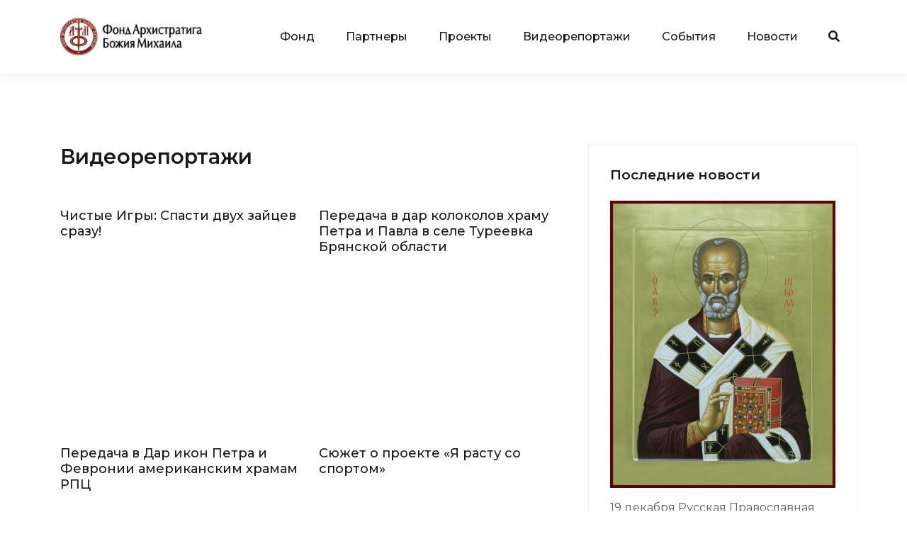

--- FILE ---
content_type: text/css
request_url: https://amfond.ru/wp-content/uploads/elementor/css/post-2719.css?ver=1688617857
body_size: 12648
content:
.elementor-2719 .elementor-element.elementor-element-f13dcca{--divider-border-style:solid;--divider-color:#FFFFFF;--divider-border-width:1px;}.elementor-2719 .elementor-element.elementor-element-f13dcca .elementor-divider-separator{width:100%;}.elementor-2719 .elementor-element.elementor-element-f13dcca .elementor-divider{padding-top:15px;padding-bottom:15px;}.elementor-2719 .elementor-element.elementor-element-21c7258 > .elementor-widget-wrap > .elementor-widget:not(.elementor-widget__width-auto):not(.elementor-widget__width-initial):not(:last-child):not(.elementor-absolute){margin-bottom:20px;}.elementor-2719 .elementor-element.elementor-element-21c7258 > .elementor-element-populated{padding:0px 15px 0px 0px;}.elementor-2719 .elementor-element.elementor-element-2ff0539{text-align:left;}.elementor-2719 .elementor-element.elementor-element-2ff0539 .elementor-heading-title{font-family:"Montserrat", Sans-serif;font-size:18px;font-weight:500;line-height:22px;-webkit-text-stroke-color:#000;stroke:#000;}.elementor-2719 .elementor-element.elementor-element-c8c0218 .elementor-wrapper{--video-aspect-ratio:1.77777;}.elementor-2719 .elementor-element.elementor-element-e0fe397 > .elementor-widget-wrap > .elementor-widget:not(.elementor-widget__width-auto):not(.elementor-widget__width-initial):not(:last-child):not(.elementor-absolute){margin-bottom:20px;}.elementor-2719 .elementor-element.elementor-element-e0fe397 > .elementor-element-populated{padding:0px 0px 0px 15px;}.elementor-2719 .elementor-element.elementor-element-c9bb4b7{text-align:left;}.elementor-2719 .elementor-element.elementor-element-c9bb4b7 .elementor-heading-title{font-family:"Montserrat", Sans-serif;font-size:18px;font-weight:500;line-height:22px;-webkit-text-stroke-color:#000;stroke:#000;}.elementor-2719 .elementor-element.elementor-element-eb7c558 .elementor-wrapper{--video-aspect-ratio:1.77777;}.elementor-2719 .elementor-element.elementor-element-17bd645{--divider-border-style:solid;--divider-color:#FFFFFF;--divider-border-width:1px;}.elementor-2719 .elementor-element.elementor-element-17bd645 .elementor-divider-separator{width:100%;}.elementor-2719 .elementor-element.elementor-element-17bd645 .elementor-divider{padding-top:20px;padding-bottom:20px;}.elementor-2719 .elementor-element.elementor-element-45cc950 > .elementor-widget-wrap > .elementor-widget:not(.elementor-widget__width-auto):not(.elementor-widget__width-initial):not(:last-child):not(.elementor-absolute){margin-bottom:20px;}.elementor-2719 .elementor-element.elementor-element-45cc950 > .elementor-element-populated{padding:0px 15px 0px 0px;}.elementor-2719 .elementor-element.elementor-element-c1dec88{text-align:left;}.elementor-2719 .elementor-element.elementor-element-c1dec88 .elementor-heading-title{font-family:"Montserrat", Sans-serif;font-size:18px;font-weight:500;line-height:22px;-webkit-text-stroke-color:#000;stroke:#000;}.elementor-2719 .elementor-element.elementor-element-c4b12a8 .elementor-wrapper{--video-aspect-ratio:1.77777;}.elementor-2719 .elementor-element.elementor-element-7c914ef > .elementor-widget-wrap > .elementor-widget:not(.elementor-widget__width-auto):not(.elementor-widget__width-initial):not(:last-child):not(.elementor-absolute){margin-bottom:20px;}.elementor-2719 .elementor-element.elementor-element-7c914ef > .elementor-element-populated{padding:0px 0px 0px 15px;}.elementor-2719 .elementor-element.elementor-element-7d36958{text-align:left;}.elementor-2719 .elementor-element.elementor-element-7d36958 .elementor-heading-title{font-family:"Montserrat", Sans-serif;font-size:18px;font-weight:500;line-height:22px;-webkit-text-stroke-color:#000;stroke:#000;}.elementor-2719 .elementor-element.elementor-element-eee4e7d .elementor-wrapper{--video-aspect-ratio:1.77777;}.elementor-2719 .elementor-element.elementor-element-bd26c11{--divider-border-style:solid;--divider-color:#FFFFFF;--divider-border-width:1px;}.elementor-2719 .elementor-element.elementor-element-bd26c11 .elementor-divider-separator{width:100%;}.elementor-2719 .elementor-element.elementor-element-bd26c11 .elementor-divider{padding-top:20px;padding-bottom:20px;}.elementor-2719 .elementor-element.elementor-element-ed6e1c3 > .elementor-widget-wrap > .elementor-widget:not(.elementor-widget__width-auto):not(.elementor-widget__width-initial):not(:last-child):not(.elementor-absolute){margin-bottom:20px;}.elementor-2719 .elementor-element.elementor-element-ed6e1c3 > .elementor-element-populated{padding:0px 15px 0px 0px;}.elementor-2719 .elementor-element.elementor-element-7aa9653{text-align:left;}.elementor-2719 .elementor-element.elementor-element-7aa9653 .elementor-heading-title{font-family:"Montserrat", Sans-serif;font-size:18px;font-weight:500;line-height:22px;-webkit-text-stroke-color:#000;stroke:#000;}.elementor-2719 .elementor-element.elementor-element-09fd393 .elementor-wrapper{--video-aspect-ratio:1.77777;}.elementor-2719 .elementor-element.elementor-element-cb6ceb7 > .elementor-widget-wrap > .elementor-widget:not(.elementor-widget__width-auto):not(.elementor-widget__width-initial):not(:last-child):not(.elementor-absolute){margin-bottom:20px;}.elementor-2719 .elementor-element.elementor-element-cb6ceb7 > .elementor-element-populated{padding:0px 0px 0px 15px;}.elementor-2719 .elementor-element.elementor-element-a3ebe6c{text-align:left;}.elementor-2719 .elementor-element.elementor-element-a3ebe6c .elementor-heading-title{font-family:"Montserrat", Sans-serif;font-size:18px;font-weight:500;line-height:22px;-webkit-text-stroke-color:#000;stroke:#000;}.elementor-2719 .elementor-element.elementor-element-4374e85 .elementor-wrapper{--video-aspect-ratio:1.77777;}.elementor-2719 .elementor-element.elementor-element-2538695{--divider-border-style:solid;--divider-color:#FFFFFF;--divider-border-width:1px;}.elementor-2719 .elementor-element.elementor-element-2538695 .elementor-divider-separator{width:100%;}.elementor-2719 .elementor-element.elementor-element-2538695 .elementor-divider{padding-top:20px;padding-bottom:20px;}.elementor-2719 .elementor-element.elementor-element-86f0983 > .elementor-widget-wrap > .elementor-widget:not(.elementor-widget__width-auto):not(.elementor-widget__width-initial):not(:last-child):not(.elementor-absolute){margin-bottom:20px;}.elementor-2719 .elementor-element.elementor-element-86f0983 > .elementor-element-populated{padding:0px 15px 0px 0px;}.elementor-2719 .elementor-element.elementor-element-fa48c6e{text-align:left;}.elementor-2719 .elementor-element.elementor-element-fa48c6e .elementor-heading-title{font-family:"Montserrat", Sans-serif;font-size:18px;font-weight:500;line-height:22px;-webkit-text-stroke-color:#000;stroke:#000;}.elementor-2719 .elementor-element.elementor-element-67b6e83 .elementor-wrapper{--video-aspect-ratio:1.77777;}.elementor-2719 .elementor-element.elementor-element-ec86b6e > .elementor-widget-wrap > .elementor-widget:not(.elementor-widget__width-auto):not(.elementor-widget__width-initial):not(:last-child):not(.elementor-absolute){margin-bottom:20px;}.elementor-2719 .elementor-element.elementor-element-ec86b6e > .elementor-element-populated{padding:0px 0px 0px 15px;}.elementor-2719 .elementor-element.elementor-element-8d1cce0{text-align:left;}.elementor-2719 .elementor-element.elementor-element-8d1cce0 .elementor-heading-title{font-family:"Montserrat", Sans-serif;font-size:18px;font-weight:500;line-height:22px;-webkit-text-stroke-color:#000;stroke:#000;}.elementor-2719 .elementor-element.elementor-element-48c4525 .elementor-wrapper{--video-aspect-ratio:1.77777;}.elementor-2719 .elementor-element.elementor-element-876fbff{--divider-border-style:solid;--divider-color:#FFFFFF;--divider-border-width:1px;}.elementor-2719 .elementor-element.elementor-element-876fbff .elementor-divider-separator{width:100%;}.elementor-2719 .elementor-element.elementor-element-876fbff .elementor-divider{padding-top:20px;padding-bottom:20px;}.elementor-2719 .elementor-element.elementor-element-353ed46 > .elementor-widget-wrap > .elementor-widget:not(.elementor-widget__width-auto):not(.elementor-widget__width-initial):not(:last-child):not(.elementor-absolute){margin-bottom:20px;}.elementor-2719 .elementor-element.elementor-element-353ed46 > .elementor-element-populated{padding:0px 15px 0px 0px;}.elementor-2719 .elementor-element.elementor-element-cc573e6{text-align:left;}.elementor-2719 .elementor-element.elementor-element-cc573e6 .elementor-heading-title{font-family:"Montserrat", Sans-serif;font-size:18px;font-weight:500;line-height:22px;-webkit-text-stroke-color:#000;stroke:#000;}.elementor-2719 .elementor-element.elementor-element-d11f4e5 .elementor-wrapper{--video-aspect-ratio:1.77777;}.elementor-2719 .elementor-element.elementor-element-b2f6d95 > .elementor-widget-wrap > .elementor-widget:not(.elementor-widget__width-auto):not(.elementor-widget__width-initial):not(:last-child):not(.elementor-absolute){margin-bottom:20px;}.elementor-2719 .elementor-element.elementor-element-b2f6d95 > .elementor-element-populated{padding:0px 0px 0px 15px;}.elementor-2719 .elementor-element.elementor-element-f297372{text-align:left;}.elementor-2719 .elementor-element.elementor-element-f297372 .elementor-heading-title{font-family:"Montserrat", Sans-serif;font-size:18px;font-weight:500;line-height:22px;-webkit-text-stroke-color:#000;stroke:#000;}.elementor-2719 .elementor-element.elementor-element-359cc2e .elementor-wrapper{--video-aspect-ratio:1.77777;}.elementor-2719 .elementor-element.elementor-element-8c50b3d{--divider-border-style:solid;--divider-color:#FFFFFF;--divider-border-width:1px;}.elementor-2719 .elementor-element.elementor-element-8c50b3d .elementor-divider-separator{width:100%;}.elementor-2719 .elementor-element.elementor-element-8c50b3d .elementor-divider{padding-top:20px;padding-bottom:20px;}.elementor-2719 .elementor-element.elementor-element-9ddf3cd > .elementor-widget-wrap > .elementor-widget:not(.elementor-widget__width-auto):not(.elementor-widget__width-initial):not(:last-child):not(.elementor-absolute){margin-bottom:20px;}.elementor-2719 .elementor-element.elementor-element-9ddf3cd > .elementor-element-populated{padding:0px 15px 0px 0px;}.elementor-2719 .elementor-element.elementor-element-fab090b{text-align:left;}.elementor-2719 .elementor-element.elementor-element-fab090b .elementor-heading-title{font-family:"Montserrat", Sans-serif;font-size:18px;font-weight:500;line-height:22px;-webkit-text-stroke-color:#000;stroke:#000;}.elementor-2719 .elementor-element.elementor-element-39797eb .elementor-wrapper{--video-aspect-ratio:1.77777;}.elementor-2719 .elementor-element.elementor-element-6853355 > .elementor-widget-wrap > .elementor-widget:not(.elementor-widget__width-auto):not(.elementor-widget__width-initial):not(:last-child):not(.elementor-absolute){margin-bottom:20px;}.elementor-2719 .elementor-element.elementor-element-6853355 > .elementor-element-populated{padding:0px 0px 0px 15px;}.elementor-2719 .elementor-element.elementor-element-c1f4472{text-align:left;}.elementor-2719 .elementor-element.elementor-element-c1f4472 .elementor-heading-title{font-family:"Montserrat", Sans-serif;font-size:18px;font-weight:500;line-height:22px;-webkit-text-stroke-color:#000;stroke:#000;}.elementor-2719 .elementor-element.elementor-element-47d555d .elementor-wrapper{--video-aspect-ratio:1.77777;}@media(max-width:767px){.elementor-2719 .elementor-element.elementor-element-21c7258 > .elementor-element-populated{padding:0px 0px 0px 0px;}.elementor-2719 .elementor-element.elementor-element-e0fe397 > .elementor-element-populated{padding:25px 0px 0px 0px;}.elementor-2719 .elementor-element.elementor-element-45cc950 > .elementor-element-populated{padding:0px 0px 0px 0px;}.elementor-2719 .elementor-element.elementor-element-7c914ef > .elementor-element-populated{padding:25px 0px 0px 0px;}.elementor-2719 .elementor-element.elementor-element-ed6e1c3 > .elementor-element-populated{padding:0px 0px 0px 0px;}.elementor-2719 .elementor-element.elementor-element-cb6ceb7 > .elementor-element-populated{padding:25px 0px 0px 0px;}.elementor-2719 .elementor-element.elementor-element-86f0983 > .elementor-element-populated{padding:0px 0px 0px 0px;}.elementor-2719 .elementor-element.elementor-element-ec86b6e > .elementor-element-populated{padding:25px 0px 0px 0px;}.elementor-2719 .elementor-element.elementor-element-353ed46 > .elementor-element-populated{padding:0px 0px 0px 0px;}.elementor-2719 .elementor-element.elementor-element-b2f6d95 > .elementor-element-populated{padding:25px 0px 0px 0px;}.elementor-2719 .elementor-element.elementor-element-9ddf3cd > .elementor-element-populated{padding:0px 0px 0px 0px;}.elementor-2719 .elementor-element.elementor-element-6853355 > .elementor-element-populated{padding:25px 0px 0px 0px;}}